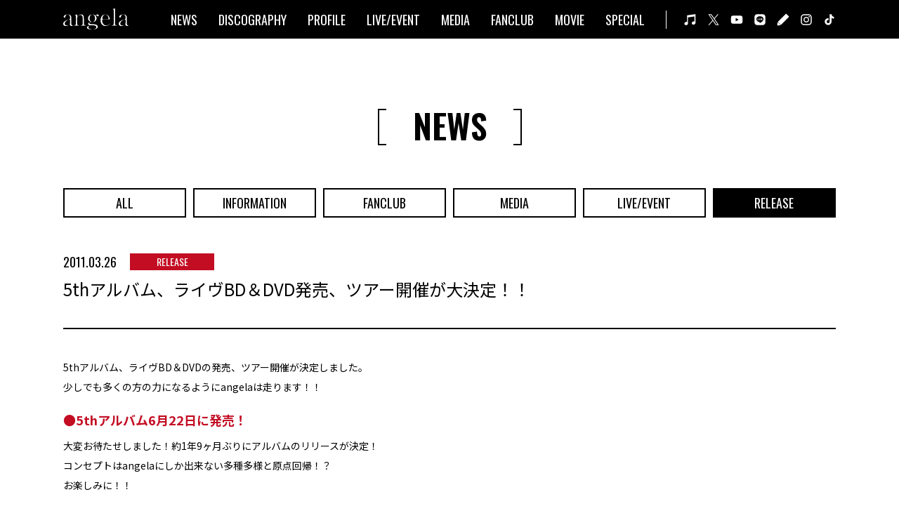

--- FILE ---
content_type: text/html; charset=UTF-8
request_url: https://angela-official.com/news/4332
body_size: 6758
content:
<!DOCTYPE html>
<html lang="ja">
<head prefix="og: http://ogp.me/ns# fb: http://ogp.me/ns/fb# website: http://ogp.me/ns/website#">
<meta charset="UTF-8">
<title>5thアルバム、ライヴBD＆DVD発売、ツアー開催が大決定！！ | angela OFFICIAL WEB SITE</title>
<script type="application/ld+json">
    {
      "@context" : "https://schema.org",
      "@type" : "WebSite",
      "name" : "angela OFFICIAL WEB SITE",
      "url" : "https://angela-official.com/"
    }
</script>
<meta http-equiv="X-UA-Compatible" content="IE=Edge">
<meta name="viewport" content="width=device-width,initial-scale=1.0">
<meta name="theme-color" content="#000">
<meta name="apple-mobile-web-app-title" content="angela">
<meta name="description" content="アーティスト・angelaのオフィシャルWEBサイト。最新ニュースやリリース情報、ライヴ・イベント出演情報、メディア情報などをお届けします。">
<meta name="twitter:card" content="summary_large_image">
<meta name="twitter:title" content="angela OFFICIAL WEB SITE">
<meta name="twitter:description" content="アーティスト・angelaのオフィシャルWEBサイト。最新ニュースやリリース情報、ライヴ・イベント出演情報、メディア情報などをお届けします。">
<meta name="twitter:image" content="https://angela-official.com/ogp.png">
<meta property="og:title" content="angela OFFICIAL WEB SITE">
<meta property="og:description" content="アーティスト・angelaのオフィシャルWEBサイト。最新ニュースやリリース情報、ライヴ・イベント出演情報、メディア情報などをお届けします。">
<meta property="og:url" content="https://angela-official.com/">
<meta property="og:image" content="https://angela-official.com/ogp.png">
<meta property="og:type" content="article">
<meta property="og:site_name" content="angela OFFICIAL WEB SITE">
<link rel="apple-touch-icon" href="https://angela-official.com/apple-touch-icon.png">
<link rel="shortcut icon" href="https://angela-official.com/favicon.ico">
<link rel="stylesheet" href="https://angela-official.com/wp-content/themes/angela-official/css/magnific-popup.css?1756962086">
<link rel="stylesheet" href="https://angela-official.com/wp-content/themes/angela-official/css/swiper-bundle.min.css?1756962086">
<link rel="stylesheet" href="https://angela-official.com/wp-content/themes/angela-official/css/common.min.css?1761566892">

<meta name='robots' content='max-image-preview:large' />
<script type="text/javascript">
/* <![CDATA[ */
window._wpemojiSettings = {"baseUrl":"https:\/\/s.w.org\/images\/core\/emoji\/15.0.3\/72x72\/","ext":".png","svgUrl":"https:\/\/s.w.org\/images\/core\/emoji\/15.0.3\/svg\/","svgExt":".svg","source":{"concatemoji":"https:\/\/angela-official.com\/wp-includes\/js\/wp-emoji-release.min.js?ver=6.6.4"}};
/*! This file is auto-generated */
!function(i,n){var o,s,e;function c(e){try{var t={supportTests:e,timestamp:(new Date).valueOf()};sessionStorage.setItem(o,JSON.stringify(t))}catch(e){}}function p(e,t,n){e.clearRect(0,0,e.canvas.width,e.canvas.height),e.fillText(t,0,0);var t=new Uint32Array(e.getImageData(0,0,e.canvas.width,e.canvas.height).data),r=(e.clearRect(0,0,e.canvas.width,e.canvas.height),e.fillText(n,0,0),new Uint32Array(e.getImageData(0,0,e.canvas.width,e.canvas.height).data));return t.every(function(e,t){return e===r[t]})}function u(e,t,n){switch(t){case"flag":return n(e,"\ud83c\udff3\ufe0f\u200d\u26a7\ufe0f","\ud83c\udff3\ufe0f\u200b\u26a7\ufe0f")?!1:!n(e,"\ud83c\uddfa\ud83c\uddf3","\ud83c\uddfa\u200b\ud83c\uddf3")&&!n(e,"\ud83c\udff4\udb40\udc67\udb40\udc62\udb40\udc65\udb40\udc6e\udb40\udc67\udb40\udc7f","\ud83c\udff4\u200b\udb40\udc67\u200b\udb40\udc62\u200b\udb40\udc65\u200b\udb40\udc6e\u200b\udb40\udc67\u200b\udb40\udc7f");case"emoji":return!n(e,"\ud83d\udc26\u200d\u2b1b","\ud83d\udc26\u200b\u2b1b")}return!1}function f(e,t,n){var r="undefined"!=typeof WorkerGlobalScope&&self instanceof WorkerGlobalScope?new OffscreenCanvas(300,150):i.createElement("canvas"),a=r.getContext("2d",{willReadFrequently:!0}),o=(a.textBaseline="top",a.font="600 32px Arial",{});return e.forEach(function(e){o[e]=t(a,e,n)}),o}function t(e){var t=i.createElement("script");t.src=e,t.defer=!0,i.head.appendChild(t)}"undefined"!=typeof Promise&&(o="wpEmojiSettingsSupports",s=["flag","emoji"],n.supports={everything:!0,everythingExceptFlag:!0},e=new Promise(function(e){i.addEventListener("DOMContentLoaded",e,{once:!0})}),new Promise(function(t){var n=function(){try{var e=JSON.parse(sessionStorage.getItem(o));if("object"==typeof e&&"number"==typeof e.timestamp&&(new Date).valueOf()<e.timestamp+604800&&"object"==typeof e.supportTests)return e.supportTests}catch(e){}return null}();if(!n){if("undefined"!=typeof Worker&&"undefined"!=typeof OffscreenCanvas&&"undefined"!=typeof URL&&URL.createObjectURL&&"undefined"!=typeof Blob)try{var e="postMessage("+f.toString()+"("+[JSON.stringify(s),u.toString(),p.toString()].join(",")+"));",r=new Blob([e],{type:"text/javascript"}),a=new Worker(URL.createObjectURL(r),{name:"wpTestEmojiSupports"});return void(a.onmessage=function(e){c(n=e.data),a.terminate(),t(n)})}catch(e){}c(n=f(s,u,p))}t(n)}).then(function(e){for(var t in e)n.supports[t]=e[t],n.supports.everything=n.supports.everything&&n.supports[t],"flag"!==t&&(n.supports.everythingExceptFlag=n.supports.everythingExceptFlag&&n.supports[t]);n.supports.everythingExceptFlag=n.supports.everythingExceptFlag&&!n.supports.flag,n.DOMReady=!1,n.readyCallback=function(){n.DOMReady=!0}}).then(function(){return e}).then(function(){var e;n.supports.everything||(n.readyCallback(),(e=n.source||{}).concatemoji?t(e.concatemoji):e.wpemoji&&e.twemoji&&(t(e.twemoji),t(e.wpemoji)))}))}((window,document),window._wpemojiSettings);
/* ]]> */
</script>
<style id='wp-emoji-styles-inline-css' type='text/css'>

	img.wp-smiley, img.emoji {
		display: inline !important;
		border: none !important;
		box-shadow: none !important;
		height: 1em !important;
		width: 1em !important;
		margin: 0 0.07em !important;
		vertical-align: -0.1em !important;
		background: none !important;
		padding: 0 !important;
	}
</style>
<link rel='stylesheet' id='wp-block-library-css' href='https://angela-official.com/wp-includes/css/dist/block-library/style.min.css?ver=6.6.4' type='text/css' media='all' />
<style id='classic-theme-styles-inline-css' type='text/css'>
/*! This file is auto-generated */
.wp-block-button__link{color:#fff;background-color:#32373c;border-radius:9999px;box-shadow:none;text-decoration:none;padding:calc(.667em + 2px) calc(1.333em + 2px);font-size:1.125em}.wp-block-file__button{background:#32373c;color:#fff;text-decoration:none}
</style>
<style id='global-styles-inline-css' type='text/css'>
:root{--wp--preset--aspect-ratio--square: 1;--wp--preset--aspect-ratio--4-3: 4/3;--wp--preset--aspect-ratio--3-4: 3/4;--wp--preset--aspect-ratio--3-2: 3/2;--wp--preset--aspect-ratio--2-3: 2/3;--wp--preset--aspect-ratio--16-9: 16/9;--wp--preset--aspect-ratio--9-16: 9/16;--wp--preset--color--black: #000000;--wp--preset--color--cyan-bluish-gray: #abb8c3;--wp--preset--color--white: #ffffff;--wp--preset--color--pale-pink: #f78da7;--wp--preset--color--vivid-red: #cf2e2e;--wp--preset--color--luminous-vivid-orange: #ff6900;--wp--preset--color--luminous-vivid-amber: #fcb900;--wp--preset--color--light-green-cyan: #7bdcb5;--wp--preset--color--vivid-green-cyan: #00d084;--wp--preset--color--pale-cyan-blue: #8ed1fc;--wp--preset--color--vivid-cyan-blue: #0693e3;--wp--preset--color--vivid-purple: #9b51e0;--wp--preset--gradient--vivid-cyan-blue-to-vivid-purple: linear-gradient(135deg,rgba(6,147,227,1) 0%,rgb(155,81,224) 100%);--wp--preset--gradient--light-green-cyan-to-vivid-green-cyan: linear-gradient(135deg,rgb(122,220,180) 0%,rgb(0,208,130) 100%);--wp--preset--gradient--luminous-vivid-amber-to-luminous-vivid-orange: linear-gradient(135deg,rgba(252,185,0,1) 0%,rgba(255,105,0,1) 100%);--wp--preset--gradient--luminous-vivid-orange-to-vivid-red: linear-gradient(135deg,rgba(255,105,0,1) 0%,rgb(207,46,46) 100%);--wp--preset--gradient--very-light-gray-to-cyan-bluish-gray: linear-gradient(135deg,rgb(238,238,238) 0%,rgb(169,184,195) 100%);--wp--preset--gradient--cool-to-warm-spectrum: linear-gradient(135deg,rgb(74,234,220) 0%,rgb(151,120,209) 20%,rgb(207,42,186) 40%,rgb(238,44,130) 60%,rgb(251,105,98) 80%,rgb(254,248,76) 100%);--wp--preset--gradient--blush-light-purple: linear-gradient(135deg,rgb(255,206,236) 0%,rgb(152,150,240) 100%);--wp--preset--gradient--blush-bordeaux: linear-gradient(135deg,rgb(254,205,165) 0%,rgb(254,45,45) 50%,rgb(107,0,62) 100%);--wp--preset--gradient--luminous-dusk: linear-gradient(135deg,rgb(255,203,112) 0%,rgb(199,81,192) 50%,rgb(65,88,208) 100%);--wp--preset--gradient--pale-ocean: linear-gradient(135deg,rgb(255,245,203) 0%,rgb(182,227,212) 50%,rgb(51,167,181) 100%);--wp--preset--gradient--electric-grass: linear-gradient(135deg,rgb(202,248,128) 0%,rgb(113,206,126) 100%);--wp--preset--gradient--midnight: linear-gradient(135deg,rgb(2,3,129) 0%,rgb(40,116,252) 100%);--wp--preset--font-size--small: 13px;--wp--preset--font-size--medium: 20px;--wp--preset--font-size--large: 36px;--wp--preset--font-size--x-large: 42px;--wp--preset--spacing--20: 0.44rem;--wp--preset--spacing--30: 0.67rem;--wp--preset--spacing--40: 1rem;--wp--preset--spacing--50: 1.5rem;--wp--preset--spacing--60: 2.25rem;--wp--preset--spacing--70: 3.38rem;--wp--preset--spacing--80: 5.06rem;--wp--preset--shadow--natural: 6px 6px 9px rgba(0, 0, 0, 0.2);--wp--preset--shadow--deep: 12px 12px 50px rgba(0, 0, 0, 0.4);--wp--preset--shadow--sharp: 6px 6px 0px rgba(0, 0, 0, 0.2);--wp--preset--shadow--outlined: 6px 6px 0px -3px rgba(255, 255, 255, 1), 6px 6px rgba(0, 0, 0, 1);--wp--preset--shadow--crisp: 6px 6px 0px rgba(0, 0, 0, 1);}:where(.is-layout-flex){gap: 0.5em;}:where(.is-layout-grid){gap: 0.5em;}body .is-layout-flex{display: flex;}.is-layout-flex{flex-wrap: wrap;align-items: center;}.is-layout-flex > :is(*, div){margin: 0;}body .is-layout-grid{display: grid;}.is-layout-grid > :is(*, div){margin: 0;}:where(.wp-block-columns.is-layout-flex){gap: 2em;}:where(.wp-block-columns.is-layout-grid){gap: 2em;}:where(.wp-block-post-template.is-layout-flex){gap: 1.25em;}:where(.wp-block-post-template.is-layout-grid){gap: 1.25em;}.has-black-color{color: var(--wp--preset--color--black) !important;}.has-cyan-bluish-gray-color{color: var(--wp--preset--color--cyan-bluish-gray) !important;}.has-white-color{color: var(--wp--preset--color--white) !important;}.has-pale-pink-color{color: var(--wp--preset--color--pale-pink) !important;}.has-vivid-red-color{color: var(--wp--preset--color--vivid-red) !important;}.has-luminous-vivid-orange-color{color: var(--wp--preset--color--luminous-vivid-orange) !important;}.has-luminous-vivid-amber-color{color: var(--wp--preset--color--luminous-vivid-amber) !important;}.has-light-green-cyan-color{color: var(--wp--preset--color--light-green-cyan) !important;}.has-vivid-green-cyan-color{color: var(--wp--preset--color--vivid-green-cyan) !important;}.has-pale-cyan-blue-color{color: var(--wp--preset--color--pale-cyan-blue) !important;}.has-vivid-cyan-blue-color{color: var(--wp--preset--color--vivid-cyan-blue) !important;}.has-vivid-purple-color{color: var(--wp--preset--color--vivid-purple) !important;}.has-black-background-color{background-color: var(--wp--preset--color--black) !important;}.has-cyan-bluish-gray-background-color{background-color: var(--wp--preset--color--cyan-bluish-gray) !important;}.has-white-background-color{background-color: var(--wp--preset--color--white) !important;}.has-pale-pink-background-color{background-color: var(--wp--preset--color--pale-pink) !important;}.has-vivid-red-background-color{background-color: var(--wp--preset--color--vivid-red) !important;}.has-luminous-vivid-orange-background-color{background-color: var(--wp--preset--color--luminous-vivid-orange) !important;}.has-luminous-vivid-amber-background-color{background-color: var(--wp--preset--color--luminous-vivid-amber) !important;}.has-light-green-cyan-background-color{background-color: var(--wp--preset--color--light-green-cyan) !important;}.has-vivid-green-cyan-background-color{background-color: var(--wp--preset--color--vivid-green-cyan) !important;}.has-pale-cyan-blue-background-color{background-color: var(--wp--preset--color--pale-cyan-blue) !important;}.has-vivid-cyan-blue-background-color{background-color: var(--wp--preset--color--vivid-cyan-blue) !important;}.has-vivid-purple-background-color{background-color: var(--wp--preset--color--vivid-purple) !important;}.has-black-border-color{border-color: var(--wp--preset--color--black) !important;}.has-cyan-bluish-gray-border-color{border-color: var(--wp--preset--color--cyan-bluish-gray) !important;}.has-white-border-color{border-color: var(--wp--preset--color--white) !important;}.has-pale-pink-border-color{border-color: var(--wp--preset--color--pale-pink) !important;}.has-vivid-red-border-color{border-color: var(--wp--preset--color--vivid-red) !important;}.has-luminous-vivid-orange-border-color{border-color: var(--wp--preset--color--luminous-vivid-orange) !important;}.has-luminous-vivid-amber-border-color{border-color: var(--wp--preset--color--luminous-vivid-amber) !important;}.has-light-green-cyan-border-color{border-color: var(--wp--preset--color--light-green-cyan) !important;}.has-vivid-green-cyan-border-color{border-color: var(--wp--preset--color--vivid-green-cyan) !important;}.has-pale-cyan-blue-border-color{border-color: var(--wp--preset--color--pale-cyan-blue) !important;}.has-vivid-cyan-blue-border-color{border-color: var(--wp--preset--color--vivid-cyan-blue) !important;}.has-vivid-purple-border-color{border-color: var(--wp--preset--color--vivid-purple) !important;}.has-vivid-cyan-blue-to-vivid-purple-gradient-background{background: var(--wp--preset--gradient--vivid-cyan-blue-to-vivid-purple) !important;}.has-light-green-cyan-to-vivid-green-cyan-gradient-background{background: var(--wp--preset--gradient--light-green-cyan-to-vivid-green-cyan) !important;}.has-luminous-vivid-amber-to-luminous-vivid-orange-gradient-background{background: var(--wp--preset--gradient--luminous-vivid-amber-to-luminous-vivid-orange) !important;}.has-luminous-vivid-orange-to-vivid-red-gradient-background{background: var(--wp--preset--gradient--luminous-vivid-orange-to-vivid-red) !important;}.has-very-light-gray-to-cyan-bluish-gray-gradient-background{background: var(--wp--preset--gradient--very-light-gray-to-cyan-bluish-gray) !important;}.has-cool-to-warm-spectrum-gradient-background{background: var(--wp--preset--gradient--cool-to-warm-spectrum) !important;}.has-blush-light-purple-gradient-background{background: var(--wp--preset--gradient--blush-light-purple) !important;}.has-blush-bordeaux-gradient-background{background: var(--wp--preset--gradient--blush-bordeaux) !important;}.has-luminous-dusk-gradient-background{background: var(--wp--preset--gradient--luminous-dusk) !important;}.has-pale-ocean-gradient-background{background: var(--wp--preset--gradient--pale-ocean) !important;}.has-electric-grass-gradient-background{background: var(--wp--preset--gradient--electric-grass) !important;}.has-midnight-gradient-background{background: var(--wp--preset--gradient--midnight) !important;}.has-small-font-size{font-size: var(--wp--preset--font-size--small) !important;}.has-medium-font-size{font-size: var(--wp--preset--font-size--medium) !important;}.has-large-font-size{font-size: var(--wp--preset--font-size--large) !important;}.has-x-large-font-size{font-size: var(--wp--preset--font-size--x-large) !important;}
:where(.wp-block-post-template.is-layout-flex){gap: 1.25em;}:where(.wp-block-post-template.is-layout-grid){gap: 1.25em;}
:where(.wp-block-columns.is-layout-flex){gap: 2em;}:where(.wp-block-columns.is-layout-grid){gap: 2em;}
:root :where(.wp-block-pullquote){font-size: 1.5em;line-height: 1.6;}
</style>
<link rel='stylesheet' id='contact-form-7-css' href='https://angela-official.com/wp-content/plugins/contact-form-7/includes/css/styles.css?ver=5.9.8' type='text/css' media='all' />
<link rel="canonical" href="https://angela-official.com/news/4332" />

<!-- Global site tag (gtag.js) - Google Analytics -->
<script async src="https://www.googletagmanager.com/gtag/js?id=G-L13FND68DS"></script>
<script>
  window.dataLayer = window.dataLayer || [];
  function gtag(){dataLayer.push(arguments);}
  gtag('js', new Date());

  gtag('config', 'G-L13FND68DS');
</script>
</head>
<body class="load">
<header>
	<div class="headerInner">
		<h1><a href="https://angela-official.com/"><img src="https://angela-official.com/wp-content/themes/angela-official/images/common/logo.svg" alt="angela OFFICIAL WEB SITE"></a></h1>
		<div class="btn"></div>
		<nav>
			<div class="navInner">
				<div class="logo"><a href="https://angela-official.com/"><img src="https://angela-official.com/wp-content/themes/angela-official/images/common/logo.svg" alt="angela"></a></div>
				<ul class="menu">
					<li><a href="https://angela-official.com/news">NEWS</a></li>
					<li><a href="https://angela-official.com/discography">DISCOGRAPHY</a></li>
					<li><a href="https://angela-official.com/profile">PROFILE</a></li>
					<li><a href="https://angela-official.com/live-event">LIVE/EVENT</a></li>
					<li><a href="https://angela-official.com/media">MEDIA</a></li>
					<li><a href="http://angela-fc.com/" target="_blank" rel="noopener noreferrer">FANCLUB</a></li>
					<li><a href="https://www.youtube.com/user/angelaOfficialCh" target="_blank" rel="noopener noreferrer">MOVIE</a></li>
					<li><a href="https://angela-official.com/special">SPECIAL</a></li>
				</ul>
				<ul class="sns">
					<li><a href="https://lnk.to/angela_ALLSONG" target="_blank" rel="noopener noreferrer"><img src="https://angela-official.com/wp-content/themes/angela-official/images/common/ico_music_w.svg" alt="MUSIC"></a></li>
					<li>
						<a href="javascript:void(0);" class="tw_btn_header"><img src="https://angela-official.com/wp-content/themes/angela-official/images/common/ico_x_w.svg" alt="X"></a>
						<ul class="twitter">
							<li><a href="https://x.com/angela_atsuko" target="_blank" rel="noopener noreferrer">atsuko</a></li>
							<li><a href="https://x.com/angela_KATSU" target="_blank" rel="noopener noreferrer">KATSU</a></li>
							<li><a href="https://x.com/angela_staff" target="_blank" rel="noopener noreferrer">STAFF</a></li>
						</ul>
					</li>
					<li><a href="https://www.youtube.com/user/angelaOfficialCh" target="_blank" rel="noopener noreferrer"><img src="https://angela-official.com/wp-content/themes/angela-official/images/common/ico_youtube_w.svg" alt="YouTube"></a></li>
					<li><a href="https://page.line.me/angela_official" target="_blank" rel="noopener noreferrer"><img src="https://angela-official.com/wp-content/themes/angela-official/images/common/ico_line_w.svg" alt="LINE"></a></li>
					<li><a href="https://ameblo.jp/angela-official/" target="_blank" rel="noopener noreferrer"><img src="https://angela-official.com/wp-content/themes/angela-official/images/common/ico_blog_w.svg" alt="BLOG"></a></li>
					<li><a href="https://www.instagram.com/angela.japan" target="_blank" rel="noopener noreferrer"><img src="https://angela-official.com/wp-content/themes/angela-official/images/common/ico_instagram_w.svg" alt="Instagram"></a></li>
					<li><a href="https://www.tiktok.com/@angela_jpn" target="_blank" rel="noopener noreferrer"><img src="https://angela-official.com/wp-content/themes/angela-official/images/common/ico_tiktok_w.svg" alt="TikTok"></a></li>
				</ul>
			</div>
		</nav>
	</div>
</header>

<main id="news">
	<h2><span>NEWS</span></h2>
	<ul class="category-btn">
                    <li>
                <a href="https://angela-official.com/news/" >ALL</a>
            </li>
                    <li>
                <a href="https://angela-official.com/news/information" >INFORMATION</a>
            </li>
                    <li>
                <a href="https://angela-official.com/news/fanclub" >FANCLUB</a>
            </li>
                    <li>
                <a href="https://angela-official.com/news/media" >MEDIA</a>
            </li>
                    <li>
                <a href="https://angela-official.com/news/live-event" >LIVE/EVENT</a>
            </li>
                    <li>
                <a href="https://angela-official.com/news/release" class="active">RELEASE</a>
            </li>
        	</ul>

                                    <article class="news-detail">
                <div class="title">
                    <time>2011.03.26</time>
                                            <div class="category">RELEASE</div>
                                        <h3>5thアルバム、ライヴBD＆DVD発売、ツアー開催が大決定！！</h3>
                </div>
                <div class="detail">
                    <p>5thアルバム、ライヴBD＆DVDの発売、ツアー開催が決定しました。<br />少しでも多くの方の力になるようにangelaは走ります！！</p>
<h4>●5thアルバム6月22日に発売！</h4>
<p>大変お待たせしました！約1年9ヶ月ぶりにアルバムのリリースが決定！<br />コンセプトはangelaにしか出来ない多種多様と原点回帰！？<br />お楽しみに！！</p>
<h4>●ライヴBD&#038;DVD<br />「angelaのミュージック・ワンダー★大サーカス5th<br />～蒼穹のファフナー　まるごと全曲ライヴ！！～」が7月6日に発売決定！</h4>
<p>年に一度の恒例ライヴ「ミュージック・ワンダー★大サーカス」が蒼穹のファフナーのあの竜宮島&#8221;にやってきた！？そんな貴重なライヴの模様がついにBD＆DVD化！</p>
<h4>●angela Tour 2011開催決定！<br />7月よりツアーも決定！今回は初めて新潟にも遊びに行きます♪</h4>
<p>7月17日(日)横浜SUNPHONIX HALL<br />7月20日(水)名古屋ELL<br />7月21日(木)梅田AKASO<br />7月23日(土)福岡DRUM Be-1<br />7月25日(月)岡山IMAGE<br />8月 4日(木)新潟GOLDENPIGS RED<br />8月10日(水)赤坂BLITZ</p>
<p>※仙台公演につきまして<br />公演を行いたいと考えておりますが、状況を見守りつつ日程を調整させて頂きます。</p>
<p>詳細は順次発表致します！続報をお楽しみに！！！ </p>
                </div>
            </article>
            
	<div class="pager">
                    <a href="https://angela-official.com/news/4333" class="prev"></a>
                <div class="back"><a href="https://angela-official.com/news">BACK TO LIST</a></div>
                    <a href="https://angela-official.com/news/4331" class="next"></a>
        	</div>
</main>

<footer>
	<ul class="sns">
		<li><a href="https://lnk.to/angela_ALLSONG" target="_blank" rel="noopener noreferrer"><img src="https://angela-official.com/wp-content/themes/angela-official/images/common/ico_music_b.svg" alt="MUSIC"></a></li>
		<li>
			<a href="javascript:void(0);" class="tw_btn_footer"><img src="https://angela-official.com/wp-content/themes/angela-official/images/common/ico_x_b.svg" alt="X"></a>
			<ul class="twitter">
				<li><a href="https://x.com/angela_atsuko" target="_blank" rel="noopener noreferrer">atsuko</a></li>
				<li><a href="https://x.com/angela_KATSU" target="_blank" rel="noopener noreferrer">KATSU</a></li>
				<li><a href="https://x.com/angela_staff" target="_blank" rel="noopener noreferrer">STAFF</a></li>
			</ul>
		</li>
		<li><a href="https://www.youtube.com/user/angelaOfficialCh" target="_blank" rel="noopener noreferrer"><img src="https://angela-official.com/wp-content/themes/angela-official/images/common/ico_youtube_b.svg" alt="YouTube"></a></li>
		<li><a href="https://page.line.me/angela_official" target="_blank" rel="noopener noreferrer"><img src="https://angela-official.com/wp-content/themes/angela-official/images/common/ico_line_b.svg" alt="LINE"></a></li>
		<li><a href="https://ameblo.jp/angela-official/" target="_blank" rel="noopener noreferrer"><img src="https://angela-official.com/wp-content/themes/angela-official/images/common/ico_blog_b.svg" alt="BLOG"></a></li>
		<li><a href="https://www.instagram.com/angela.japan" target="_blank" rel="noopener noreferrer"><img src="https://angela-official.com/wp-content/themes/angela-official/images/common/ico_instagram_b.svg" alt="Instagram"></a></li>
		<li><a href="https://www.tiktok.com/@angela_jpn" target="_blank" rel="noopener noreferrer"><img src="https://angela-official.com/wp-content/themes/angela-official/images/common/ico_tiktok_b.svg" alt="TikTok"></a></li>
	</ul>
	<ul class="link">
		<li><a href="http://king-cr.jp/" target="_blank" rel="noopener noreferrer"><img src="https://angela-official.com/wp-content/themes/angela-official/images/common/logo_kac.png" alt="KING AMUSEMENT CREATIVE"></a></li>
		<li><a href="https://style-market.com/mwc/" target="_blank" rel="noopener noreferrer"><img src="https://angela-official.com/wp-content/themes/angela-official/images/common/logo_mwc.png" alt="ミュージック・ワンダー・サーカス"></a></li>
		<li><a href="https://style-market.com/dlb/" target="_blank" rel="noopener noreferrer"><img src="https://angela-official.com/wp-content/themes/angela-official/images/common/logo_dlb.png" alt="ドメスティック♥ラヴバンド"></a></li>
	</ul>
	<div class="text">
		<p class="note">一部、価格表記が発売当時のものとなっている場合がございます。</p>
		<p class="copy">© KING RECORD CO., LTD. ALL RIGHTS RESERVED.</p>
	</div>
</footer>

<a href="#" id="pageTop"></a>

<script src="https://angela-official.com/wp-content/themes/angela-official/js/jquery-3.6.0.min.js"></script>
<script src="https://angela-official.com/wp-content/themes/angela-official/js/swiper-bundle.min.js?1641276172"></script>
<script src="https://angela-official.com/wp-content/themes/angela-official/js/jquery.magnific-popup.min.js?1641276172"></script>
<script src="https://angela-official.com/wp-content/themes/angela-official/js/script.js?1642144134"></script>

<script type="text/javascript" src="https://angela-official.com/wp-includes/js/dist/hooks.min.js?ver=2810c76e705dd1a53b18" id="wp-hooks-js"></script>
<script type="text/javascript" src="https://angela-official.com/wp-includes/js/dist/i18n.min.js?ver=5e580eb46a90c2b997e6" id="wp-i18n-js"></script>
<script type="text/javascript" id="wp-i18n-js-after">
/* <![CDATA[ */
wp.i18n.setLocaleData( { 'text direction\u0004ltr': [ 'ltr' ] } );
/* ]]> */
</script>
<script type="text/javascript" src="https://angela-official.com/wp-content/plugins/contact-form-7/includes/swv/js/index.js?ver=5.9.8" id="swv-js"></script>
<script type="text/javascript" id="contact-form-7-js-extra">
/* <![CDATA[ */
var wpcf7 = {"api":{"root":"https:\/\/angela-official.com\/wp-json\/","namespace":"contact-form-7\/v1"}};
/* ]]> */
</script>
<script type="text/javascript" id="contact-form-7-js-translations">
/* <![CDATA[ */
( function( domain, translations ) {
	var localeData = translations.locale_data[ domain ] || translations.locale_data.messages;
	localeData[""].domain = domain;
	wp.i18n.setLocaleData( localeData, domain );
} )( "contact-form-7", {"translation-revision-date":"2024-07-17 08:16:16+0000","generator":"GlotPress\/4.0.1","domain":"messages","locale_data":{"messages":{"":{"domain":"messages","plural-forms":"nplurals=1; plural=0;","lang":"ja_JP"},"This contact form is placed in the wrong place.":["\u3053\u306e\u30b3\u30f3\u30bf\u30af\u30c8\u30d5\u30a9\u30fc\u30e0\u306f\u9593\u9055\u3063\u305f\u4f4d\u7f6e\u306b\u7f6e\u304b\u308c\u3066\u3044\u307e\u3059\u3002"],"Error:":["\u30a8\u30e9\u30fc:"]}},"comment":{"reference":"includes\/js\/index.js"}} );
/* ]]> */
</script>
<script type="text/javascript" src="https://angela-official.com/wp-content/plugins/contact-form-7/includes/js/index.js?ver=5.9.8" id="contact-form-7-js"></script>
<script type="text/javascript" src="https://www.google.com/recaptcha/api.js?render=6LexjPAdAAAAAMcI2DTwPYY_oWmuNiOIuKE-jJo8&amp;ver=3.0" id="google-recaptcha-js"></script>
<script type="text/javascript" src="https://angela-official.com/wp-includes/js/dist/vendor/wp-polyfill.min.js?ver=3.15.0" id="wp-polyfill-js"></script>
<script type="text/javascript" id="wpcf7-recaptcha-js-extra">
/* <![CDATA[ */
var wpcf7_recaptcha = {"sitekey":"6LexjPAdAAAAAMcI2DTwPYY_oWmuNiOIuKE-jJo8","actions":{"homepage":"homepage","contactform":"contactform"}};
/* ]]> */
</script>
<script type="text/javascript" src="https://angela-official.com/wp-content/plugins/contact-form-7/modules/recaptcha/index.js?ver=5.9.8" id="wpcf7-recaptcha-js"></script>

</body>
</html>


--- FILE ---
content_type: text/html; charset=utf-8
request_url: https://www.google.com/recaptcha/api2/anchor?ar=1&k=6LexjPAdAAAAAMcI2DTwPYY_oWmuNiOIuKE-jJo8&co=aHR0cHM6Ly9hbmdlbGEtb2ZmaWNpYWwuY29tOjQ0Mw..&hl=en&v=N67nZn4AqZkNcbeMu4prBgzg&size=invisible&anchor-ms=20000&execute-ms=30000&cb=igagcgmuutk5
body_size: 48722
content:
<!DOCTYPE HTML><html dir="ltr" lang="en"><head><meta http-equiv="Content-Type" content="text/html; charset=UTF-8">
<meta http-equiv="X-UA-Compatible" content="IE=edge">
<title>reCAPTCHA</title>
<style type="text/css">
/* cyrillic-ext */
@font-face {
  font-family: 'Roboto';
  font-style: normal;
  font-weight: 400;
  font-stretch: 100%;
  src: url(//fonts.gstatic.com/s/roboto/v48/KFO7CnqEu92Fr1ME7kSn66aGLdTylUAMa3GUBHMdazTgWw.woff2) format('woff2');
  unicode-range: U+0460-052F, U+1C80-1C8A, U+20B4, U+2DE0-2DFF, U+A640-A69F, U+FE2E-FE2F;
}
/* cyrillic */
@font-face {
  font-family: 'Roboto';
  font-style: normal;
  font-weight: 400;
  font-stretch: 100%;
  src: url(//fonts.gstatic.com/s/roboto/v48/KFO7CnqEu92Fr1ME7kSn66aGLdTylUAMa3iUBHMdazTgWw.woff2) format('woff2');
  unicode-range: U+0301, U+0400-045F, U+0490-0491, U+04B0-04B1, U+2116;
}
/* greek-ext */
@font-face {
  font-family: 'Roboto';
  font-style: normal;
  font-weight: 400;
  font-stretch: 100%;
  src: url(//fonts.gstatic.com/s/roboto/v48/KFO7CnqEu92Fr1ME7kSn66aGLdTylUAMa3CUBHMdazTgWw.woff2) format('woff2');
  unicode-range: U+1F00-1FFF;
}
/* greek */
@font-face {
  font-family: 'Roboto';
  font-style: normal;
  font-weight: 400;
  font-stretch: 100%;
  src: url(//fonts.gstatic.com/s/roboto/v48/KFO7CnqEu92Fr1ME7kSn66aGLdTylUAMa3-UBHMdazTgWw.woff2) format('woff2');
  unicode-range: U+0370-0377, U+037A-037F, U+0384-038A, U+038C, U+038E-03A1, U+03A3-03FF;
}
/* math */
@font-face {
  font-family: 'Roboto';
  font-style: normal;
  font-weight: 400;
  font-stretch: 100%;
  src: url(//fonts.gstatic.com/s/roboto/v48/KFO7CnqEu92Fr1ME7kSn66aGLdTylUAMawCUBHMdazTgWw.woff2) format('woff2');
  unicode-range: U+0302-0303, U+0305, U+0307-0308, U+0310, U+0312, U+0315, U+031A, U+0326-0327, U+032C, U+032F-0330, U+0332-0333, U+0338, U+033A, U+0346, U+034D, U+0391-03A1, U+03A3-03A9, U+03B1-03C9, U+03D1, U+03D5-03D6, U+03F0-03F1, U+03F4-03F5, U+2016-2017, U+2034-2038, U+203C, U+2040, U+2043, U+2047, U+2050, U+2057, U+205F, U+2070-2071, U+2074-208E, U+2090-209C, U+20D0-20DC, U+20E1, U+20E5-20EF, U+2100-2112, U+2114-2115, U+2117-2121, U+2123-214F, U+2190, U+2192, U+2194-21AE, U+21B0-21E5, U+21F1-21F2, U+21F4-2211, U+2213-2214, U+2216-22FF, U+2308-230B, U+2310, U+2319, U+231C-2321, U+2336-237A, U+237C, U+2395, U+239B-23B7, U+23D0, U+23DC-23E1, U+2474-2475, U+25AF, U+25B3, U+25B7, U+25BD, U+25C1, U+25CA, U+25CC, U+25FB, U+266D-266F, U+27C0-27FF, U+2900-2AFF, U+2B0E-2B11, U+2B30-2B4C, U+2BFE, U+3030, U+FF5B, U+FF5D, U+1D400-1D7FF, U+1EE00-1EEFF;
}
/* symbols */
@font-face {
  font-family: 'Roboto';
  font-style: normal;
  font-weight: 400;
  font-stretch: 100%;
  src: url(//fonts.gstatic.com/s/roboto/v48/KFO7CnqEu92Fr1ME7kSn66aGLdTylUAMaxKUBHMdazTgWw.woff2) format('woff2');
  unicode-range: U+0001-000C, U+000E-001F, U+007F-009F, U+20DD-20E0, U+20E2-20E4, U+2150-218F, U+2190, U+2192, U+2194-2199, U+21AF, U+21E6-21F0, U+21F3, U+2218-2219, U+2299, U+22C4-22C6, U+2300-243F, U+2440-244A, U+2460-24FF, U+25A0-27BF, U+2800-28FF, U+2921-2922, U+2981, U+29BF, U+29EB, U+2B00-2BFF, U+4DC0-4DFF, U+FFF9-FFFB, U+10140-1018E, U+10190-1019C, U+101A0, U+101D0-101FD, U+102E0-102FB, U+10E60-10E7E, U+1D2C0-1D2D3, U+1D2E0-1D37F, U+1F000-1F0FF, U+1F100-1F1AD, U+1F1E6-1F1FF, U+1F30D-1F30F, U+1F315, U+1F31C, U+1F31E, U+1F320-1F32C, U+1F336, U+1F378, U+1F37D, U+1F382, U+1F393-1F39F, U+1F3A7-1F3A8, U+1F3AC-1F3AF, U+1F3C2, U+1F3C4-1F3C6, U+1F3CA-1F3CE, U+1F3D4-1F3E0, U+1F3ED, U+1F3F1-1F3F3, U+1F3F5-1F3F7, U+1F408, U+1F415, U+1F41F, U+1F426, U+1F43F, U+1F441-1F442, U+1F444, U+1F446-1F449, U+1F44C-1F44E, U+1F453, U+1F46A, U+1F47D, U+1F4A3, U+1F4B0, U+1F4B3, U+1F4B9, U+1F4BB, U+1F4BF, U+1F4C8-1F4CB, U+1F4D6, U+1F4DA, U+1F4DF, U+1F4E3-1F4E6, U+1F4EA-1F4ED, U+1F4F7, U+1F4F9-1F4FB, U+1F4FD-1F4FE, U+1F503, U+1F507-1F50B, U+1F50D, U+1F512-1F513, U+1F53E-1F54A, U+1F54F-1F5FA, U+1F610, U+1F650-1F67F, U+1F687, U+1F68D, U+1F691, U+1F694, U+1F698, U+1F6AD, U+1F6B2, U+1F6B9-1F6BA, U+1F6BC, U+1F6C6-1F6CF, U+1F6D3-1F6D7, U+1F6E0-1F6EA, U+1F6F0-1F6F3, U+1F6F7-1F6FC, U+1F700-1F7FF, U+1F800-1F80B, U+1F810-1F847, U+1F850-1F859, U+1F860-1F887, U+1F890-1F8AD, U+1F8B0-1F8BB, U+1F8C0-1F8C1, U+1F900-1F90B, U+1F93B, U+1F946, U+1F984, U+1F996, U+1F9E9, U+1FA00-1FA6F, U+1FA70-1FA7C, U+1FA80-1FA89, U+1FA8F-1FAC6, U+1FACE-1FADC, U+1FADF-1FAE9, U+1FAF0-1FAF8, U+1FB00-1FBFF;
}
/* vietnamese */
@font-face {
  font-family: 'Roboto';
  font-style: normal;
  font-weight: 400;
  font-stretch: 100%;
  src: url(//fonts.gstatic.com/s/roboto/v48/KFO7CnqEu92Fr1ME7kSn66aGLdTylUAMa3OUBHMdazTgWw.woff2) format('woff2');
  unicode-range: U+0102-0103, U+0110-0111, U+0128-0129, U+0168-0169, U+01A0-01A1, U+01AF-01B0, U+0300-0301, U+0303-0304, U+0308-0309, U+0323, U+0329, U+1EA0-1EF9, U+20AB;
}
/* latin-ext */
@font-face {
  font-family: 'Roboto';
  font-style: normal;
  font-weight: 400;
  font-stretch: 100%;
  src: url(//fonts.gstatic.com/s/roboto/v48/KFO7CnqEu92Fr1ME7kSn66aGLdTylUAMa3KUBHMdazTgWw.woff2) format('woff2');
  unicode-range: U+0100-02BA, U+02BD-02C5, U+02C7-02CC, U+02CE-02D7, U+02DD-02FF, U+0304, U+0308, U+0329, U+1D00-1DBF, U+1E00-1E9F, U+1EF2-1EFF, U+2020, U+20A0-20AB, U+20AD-20C0, U+2113, U+2C60-2C7F, U+A720-A7FF;
}
/* latin */
@font-face {
  font-family: 'Roboto';
  font-style: normal;
  font-weight: 400;
  font-stretch: 100%;
  src: url(//fonts.gstatic.com/s/roboto/v48/KFO7CnqEu92Fr1ME7kSn66aGLdTylUAMa3yUBHMdazQ.woff2) format('woff2');
  unicode-range: U+0000-00FF, U+0131, U+0152-0153, U+02BB-02BC, U+02C6, U+02DA, U+02DC, U+0304, U+0308, U+0329, U+2000-206F, U+20AC, U+2122, U+2191, U+2193, U+2212, U+2215, U+FEFF, U+FFFD;
}
/* cyrillic-ext */
@font-face {
  font-family: 'Roboto';
  font-style: normal;
  font-weight: 500;
  font-stretch: 100%;
  src: url(//fonts.gstatic.com/s/roboto/v48/KFO7CnqEu92Fr1ME7kSn66aGLdTylUAMa3GUBHMdazTgWw.woff2) format('woff2');
  unicode-range: U+0460-052F, U+1C80-1C8A, U+20B4, U+2DE0-2DFF, U+A640-A69F, U+FE2E-FE2F;
}
/* cyrillic */
@font-face {
  font-family: 'Roboto';
  font-style: normal;
  font-weight: 500;
  font-stretch: 100%;
  src: url(//fonts.gstatic.com/s/roboto/v48/KFO7CnqEu92Fr1ME7kSn66aGLdTylUAMa3iUBHMdazTgWw.woff2) format('woff2');
  unicode-range: U+0301, U+0400-045F, U+0490-0491, U+04B0-04B1, U+2116;
}
/* greek-ext */
@font-face {
  font-family: 'Roboto';
  font-style: normal;
  font-weight: 500;
  font-stretch: 100%;
  src: url(//fonts.gstatic.com/s/roboto/v48/KFO7CnqEu92Fr1ME7kSn66aGLdTylUAMa3CUBHMdazTgWw.woff2) format('woff2');
  unicode-range: U+1F00-1FFF;
}
/* greek */
@font-face {
  font-family: 'Roboto';
  font-style: normal;
  font-weight: 500;
  font-stretch: 100%;
  src: url(//fonts.gstatic.com/s/roboto/v48/KFO7CnqEu92Fr1ME7kSn66aGLdTylUAMa3-UBHMdazTgWw.woff2) format('woff2');
  unicode-range: U+0370-0377, U+037A-037F, U+0384-038A, U+038C, U+038E-03A1, U+03A3-03FF;
}
/* math */
@font-face {
  font-family: 'Roboto';
  font-style: normal;
  font-weight: 500;
  font-stretch: 100%;
  src: url(//fonts.gstatic.com/s/roboto/v48/KFO7CnqEu92Fr1ME7kSn66aGLdTylUAMawCUBHMdazTgWw.woff2) format('woff2');
  unicode-range: U+0302-0303, U+0305, U+0307-0308, U+0310, U+0312, U+0315, U+031A, U+0326-0327, U+032C, U+032F-0330, U+0332-0333, U+0338, U+033A, U+0346, U+034D, U+0391-03A1, U+03A3-03A9, U+03B1-03C9, U+03D1, U+03D5-03D6, U+03F0-03F1, U+03F4-03F5, U+2016-2017, U+2034-2038, U+203C, U+2040, U+2043, U+2047, U+2050, U+2057, U+205F, U+2070-2071, U+2074-208E, U+2090-209C, U+20D0-20DC, U+20E1, U+20E5-20EF, U+2100-2112, U+2114-2115, U+2117-2121, U+2123-214F, U+2190, U+2192, U+2194-21AE, U+21B0-21E5, U+21F1-21F2, U+21F4-2211, U+2213-2214, U+2216-22FF, U+2308-230B, U+2310, U+2319, U+231C-2321, U+2336-237A, U+237C, U+2395, U+239B-23B7, U+23D0, U+23DC-23E1, U+2474-2475, U+25AF, U+25B3, U+25B7, U+25BD, U+25C1, U+25CA, U+25CC, U+25FB, U+266D-266F, U+27C0-27FF, U+2900-2AFF, U+2B0E-2B11, U+2B30-2B4C, U+2BFE, U+3030, U+FF5B, U+FF5D, U+1D400-1D7FF, U+1EE00-1EEFF;
}
/* symbols */
@font-face {
  font-family: 'Roboto';
  font-style: normal;
  font-weight: 500;
  font-stretch: 100%;
  src: url(//fonts.gstatic.com/s/roboto/v48/KFO7CnqEu92Fr1ME7kSn66aGLdTylUAMaxKUBHMdazTgWw.woff2) format('woff2');
  unicode-range: U+0001-000C, U+000E-001F, U+007F-009F, U+20DD-20E0, U+20E2-20E4, U+2150-218F, U+2190, U+2192, U+2194-2199, U+21AF, U+21E6-21F0, U+21F3, U+2218-2219, U+2299, U+22C4-22C6, U+2300-243F, U+2440-244A, U+2460-24FF, U+25A0-27BF, U+2800-28FF, U+2921-2922, U+2981, U+29BF, U+29EB, U+2B00-2BFF, U+4DC0-4DFF, U+FFF9-FFFB, U+10140-1018E, U+10190-1019C, U+101A0, U+101D0-101FD, U+102E0-102FB, U+10E60-10E7E, U+1D2C0-1D2D3, U+1D2E0-1D37F, U+1F000-1F0FF, U+1F100-1F1AD, U+1F1E6-1F1FF, U+1F30D-1F30F, U+1F315, U+1F31C, U+1F31E, U+1F320-1F32C, U+1F336, U+1F378, U+1F37D, U+1F382, U+1F393-1F39F, U+1F3A7-1F3A8, U+1F3AC-1F3AF, U+1F3C2, U+1F3C4-1F3C6, U+1F3CA-1F3CE, U+1F3D4-1F3E0, U+1F3ED, U+1F3F1-1F3F3, U+1F3F5-1F3F7, U+1F408, U+1F415, U+1F41F, U+1F426, U+1F43F, U+1F441-1F442, U+1F444, U+1F446-1F449, U+1F44C-1F44E, U+1F453, U+1F46A, U+1F47D, U+1F4A3, U+1F4B0, U+1F4B3, U+1F4B9, U+1F4BB, U+1F4BF, U+1F4C8-1F4CB, U+1F4D6, U+1F4DA, U+1F4DF, U+1F4E3-1F4E6, U+1F4EA-1F4ED, U+1F4F7, U+1F4F9-1F4FB, U+1F4FD-1F4FE, U+1F503, U+1F507-1F50B, U+1F50D, U+1F512-1F513, U+1F53E-1F54A, U+1F54F-1F5FA, U+1F610, U+1F650-1F67F, U+1F687, U+1F68D, U+1F691, U+1F694, U+1F698, U+1F6AD, U+1F6B2, U+1F6B9-1F6BA, U+1F6BC, U+1F6C6-1F6CF, U+1F6D3-1F6D7, U+1F6E0-1F6EA, U+1F6F0-1F6F3, U+1F6F7-1F6FC, U+1F700-1F7FF, U+1F800-1F80B, U+1F810-1F847, U+1F850-1F859, U+1F860-1F887, U+1F890-1F8AD, U+1F8B0-1F8BB, U+1F8C0-1F8C1, U+1F900-1F90B, U+1F93B, U+1F946, U+1F984, U+1F996, U+1F9E9, U+1FA00-1FA6F, U+1FA70-1FA7C, U+1FA80-1FA89, U+1FA8F-1FAC6, U+1FACE-1FADC, U+1FADF-1FAE9, U+1FAF0-1FAF8, U+1FB00-1FBFF;
}
/* vietnamese */
@font-face {
  font-family: 'Roboto';
  font-style: normal;
  font-weight: 500;
  font-stretch: 100%;
  src: url(//fonts.gstatic.com/s/roboto/v48/KFO7CnqEu92Fr1ME7kSn66aGLdTylUAMa3OUBHMdazTgWw.woff2) format('woff2');
  unicode-range: U+0102-0103, U+0110-0111, U+0128-0129, U+0168-0169, U+01A0-01A1, U+01AF-01B0, U+0300-0301, U+0303-0304, U+0308-0309, U+0323, U+0329, U+1EA0-1EF9, U+20AB;
}
/* latin-ext */
@font-face {
  font-family: 'Roboto';
  font-style: normal;
  font-weight: 500;
  font-stretch: 100%;
  src: url(//fonts.gstatic.com/s/roboto/v48/KFO7CnqEu92Fr1ME7kSn66aGLdTylUAMa3KUBHMdazTgWw.woff2) format('woff2');
  unicode-range: U+0100-02BA, U+02BD-02C5, U+02C7-02CC, U+02CE-02D7, U+02DD-02FF, U+0304, U+0308, U+0329, U+1D00-1DBF, U+1E00-1E9F, U+1EF2-1EFF, U+2020, U+20A0-20AB, U+20AD-20C0, U+2113, U+2C60-2C7F, U+A720-A7FF;
}
/* latin */
@font-face {
  font-family: 'Roboto';
  font-style: normal;
  font-weight: 500;
  font-stretch: 100%;
  src: url(//fonts.gstatic.com/s/roboto/v48/KFO7CnqEu92Fr1ME7kSn66aGLdTylUAMa3yUBHMdazQ.woff2) format('woff2');
  unicode-range: U+0000-00FF, U+0131, U+0152-0153, U+02BB-02BC, U+02C6, U+02DA, U+02DC, U+0304, U+0308, U+0329, U+2000-206F, U+20AC, U+2122, U+2191, U+2193, U+2212, U+2215, U+FEFF, U+FFFD;
}
/* cyrillic-ext */
@font-face {
  font-family: 'Roboto';
  font-style: normal;
  font-weight: 900;
  font-stretch: 100%;
  src: url(//fonts.gstatic.com/s/roboto/v48/KFO7CnqEu92Fr1ME7kSn66aGLdTylUAMa3GUBHMdazTgWw.woff2) format('woff2');
  unicode-range: U+0460-052F, U+1C80-1C8A, U+20B4, U+2DE0-2DFF, U+A640-A69F, U+FE2E-FE2F;
}
/* cyrillic */
@font-face {
  font-family: 'Roboto';
  font-style: normal;
  font-weight: 900;
  font-stretch: 100%;
  src: url(//fonts.gstatic.com/s/roboto/v48/KFO7CnqEu92Fr1ME7kSn66aGLdTylUAMa3iUBHMdazTgWw.woff2) format('woff2');
  unicode-range: U+0301, U+0400-045F, U+0490-0491, U+04B0-04B1, U+2116;
}
/* greek-ext */
@font-face {
  font-family: 'Roboto';
  font-style: normal;
  font-weight: 900;
  font-stretch: 100%;
  src: url(//fonts.gstatic.com/s/roboto/v48/KFO7CnqEu92Fr1ME7kSn66aGLdTylUAMa3CUBHMdazTgWw.woff2) format('woff2');
  unicode-range: U+1F00-1FFF;
}
/* greek */
@font-face {
  font-family: 'Roboto';
  font-style: normal;
  font-weight: 900;
  font-stretch: 100%;
  src: url(//fonts.gstatic.com/s/roboto/v48/KFO7CnqEu92Fr1ME7kSn66aGLdTylUAMa3-UBHMdazTgWw.woff2) format('woff2');
  unicode-range: U+0370-0377, U+037A-037F, U+0384-038A, U+038C, U+038E-03A1, U+03A3-03FF;
}
/* math */
@font-face {
  font-family: 'Roboto';
  font-style: normal;
  font-weight: 900;
  font-stretch: 100%;
  src: url(//fonts.gstatic.com/s/roboto/v48/KFO7CnqEu92Fr1ME7kSn66aGLdTylUAMawCUBHMdazTgWw.woff2) format('woff2');
  unicode-range: U+0302-0303, U+0305, U+0307-0308, U+0310, U+0312, U+0315, U+031A, U+0326-0327, U+032C, U+032F-0330, U+0332-0333, U+0338, U+033A, U+0346, U+034D, U+0391-03A1, U+03A3-03A9, U+03B1-03C9, U+03D1, U+03D5-03D6, U+03F0-03F1, U+03F4-03F5, U+2016-2017, U+2034-2038, U+203C, U+2040, U+2043, U+2047, U+2050, U+2057, U+205F, U+2070-2071, U+2074-208E, U+2090-209C, U+20D0-20DC, U+20E1, U+20E5-20EF, U+2100-2112, U+2114-2115, U+2117-2121, U+2123-214F, U+2190, U+2192, U+2194-21AE, U+21B0-21E5, U+21F1-21F2, U+21F4-2211, U+2213-2214, U+2216-22FF, U+2308-230B, U+2310, U+2319, U+231C-2321, U+2336-237A, U+237C, U+2395, U+239B-23B7, U+23D0, U+23DC-23E1, U+2474-2475, U+25AF, U+25B3, U+25B7, U+25BD, U+25C1, U+25CA, U+25CC, U+25FB, U+266D-266F, U+27C0-27FF, U+2900-2AFF, U+2B0E-2B11, U+2B30-2B4C, U+2BFE, U+3030, U+FF5B, U+FF5D, U+1D400-1D7FF, U+1EE00-1EEFF;
}
/* symbols */
@font-face {
  font-family: 'Roboto';
  font-style: normal;
  font-weight: 900;
  font-stretch: 100%;
  src: url(//fonts.gstatic.com/s/roboto/v48/KFO7CnqEu92Fr1ME7kSn66aGLdTylUAMaxKUBHMdazTgWw.woff2) format('woff2');
  unicode-range: U+0001-000C, U+000E-001F, U+007F-009F, U+20DD-20E0, U+20E2-20E4, U+2150-218F, U+2190, U+2192, U+2194-2199, U+21AF, U+21E6-21F0, U+21F3, U+2218-2219, U+2299, U+22C4-22C6, U+2300-243F, U+2440-244A, U+2460-24FF, U+25A0-27BF, U+2800-28FF, U+2921-2922, U+2981, U+29BF, U+29EB, U+2B00-2BFF, U+4DC0-4DFF, U+FFF9-FFFB, U+10140-1018E, U+10190-1019C, U+101A0, U+101D0-101FD, U+102E0-102FB, U+10E60-10E7E, U+1D2C0-1D2D3, U+1D2E0-1D37F, U+1F000-1F0FF, U+1F100-1F1AD, U+1F1E6-1F1FF, U+1F30D-1F30F, U+1F315, U+1F31C, U+1F31E, U+1F320-1F32C, U+1F336, U+1F378, U+1F37D, U+1F382, U+1F393-1F39F, U+1F3A7-1F3A8, U+1F3AC-1F3AF, U+1F3C2, U+1F3C4-1F3C6, U+1F3CA-1F3CE, U+1F3D4-1F3E0, U+1F3ED, U+1F3F1-1F3F3, U+1F3F5-1F3F7, U+1F408, U+1F415, U+1F41F, U+1F426, U+1F43F, U+1F441-1F442, U+1F444, U+1F446-1F449, U+1F44C-1F44E, U+1F453, U+1F46A, U+1F47D, U+1F4A3, U+1F4B0, U+1F4B3, U+1F4B9, U+1F4BB, U+1F4BF, U+1F4C8-1F4CB, U+1F4D6, U+1F4DA, U+1F4DF, U+1F4E3-1F4E6, U+1F4EA-1F4ED, U+1F4F7, U+1F4F9-1F4FB, U+1F4FD-1F4FE, U+1F503, U+1F507-1F50B, U+1F50D, U+1F512-1F513, U+1F53E-1F54A, U+1F54F-1F5FA, U+1F610, U+1F650-1F67F, U+1F687, U+1F68D, U+1F691, U+1F694, U+1F698, U+1F6AD, U+1F6B2, U+1F6B9-1F6BA, U+1F6BC, U+1F6C6-1F6CF, U+1F6D3-1F6D7, U+1F6E0-1F6EA, U+1F6F0-1F6F3, U+1F6F7-1F6FC, U+1F700-1F7FF, U+1F800-1F80B, U+1F810-1F847, U+1F850-1F859, U+1F860-1F887, U+1F890-1F8AD, U+1F8B0-1F8BB, U+1F8C0-1F8C1, U+1F900-1F90B, U+1F93B, U+1F946, U+1F984, U+1F996, U+1F9E9, U+1FA00-1FA6F, U+1FA70-1FA7C, U+1FA80-1FA89, U+1FA8F-1FAC6, U+1FACE-1FADC, U+1FADF-1FAE9, U+1FAF0-1FAF8, U+1FB00-1FBFF;
}
/* vietnamese */
@font-face {
  font-family: 'Roboto';
  font-style: normal;
  font-weight: 900;
  font-stretch: 100%;
  src: url(//fonts.gstatic.com/s/roboto/v48/KFO7CnqEu92Fr1ME7kSn66aGLdTylUAMa3OUBHMdazTgWw.woff2) format('woff2');
  unicode-range: U+0102-0103, U+0110-0111, U+0128-0129, U+0168-0169, U+01A0-01A1, U+01AF-01B0, U+0300-0301, U+0303-0304, U+0308-0309, U+0323, U+0329, U+1EA0-1EF9, U+20AB;
}
/* latin-ext */
@font-face {
  font-family: 'Roboto';
  font-style: normal;
  font-weight: 900;
  font-stretch: 100%;
  src: url(//fonts.gstatic.com/s/roboto/v48/KFO7CnqEu92Fr1ME7kSn66aGLdTylUAMa3KUBHMdazTgWw.woff2) format('woff2');
  unicode-range: U+0100-02BA, U+02BD-02C5, U+02C7-02CC, U+02CE-02D7, U+02DD-02FF, U+0304, U+0308, U+0329, U+1D00-1DBF, U+1E00-1E9F, U+1EF2-1EFF, U+2020, U+20A0-20AB, U+20AD-20C0, U+2113, U+2C60-2C7F, U+A720-A7FF;
}
/* latin */
@font-face {
  font-family: 'Roboto';
  font-style: normal;
  font-weight: 900;
  font-stretch: 100%;
  src: url(//fonts.gstatic.com/s/roboto/v48/KFO7CnqEu92Fr1ME7kSn66aGLdTylUAMa3yUBHMdazQ.woff2) format('woff2');
  unicode-range: U+0000-00FF, U+0131, U+0152-0153, U+02BB-02BC, U+02C6, U+02DA, U+02DC, U+0304, U+0308, U+0329, U+2000-206F, U+20AC, U+2122, U+2191, U+2193, U+2212, U+2215, U+FEFF, U+FFFD;
}

</style>
<link rel="stylesheet" type="text/css" href="https://www.gstatic.com/recaptcha/releases/N67nZn4AqZkNcbeMu4prBgzg/styles__ltr.css">
<script nonce="kbIikDi_rjC5G_DrVgaVnA" type="text/javascript">window['__recaptcha_api'] = 'https://www.google.com/recaptcha/api2/';</script>
<script type="text/javascript" src="https://www.gstatic.com/recaptcha/releases/N67nZn4AqZkNcbeMu4prBgzg/recaptcha__en.js" nonce="kbIikDi_rjC5G_DrVgaVnA">
      
    </script></head>
<body><div id="rc-anchor-alert" class="rc-anchor-alert"></div>
<input type="hidden" id="recaptcha-token" value="[base64]">
<script type="text/javascript" nonce="kbIikDi_rjC5G_DrVgaVnA">
      recaptcha.anchor.Main.init("[\x22ainput\x22,[\x22bgdata\x22,\x22\x22,\[base64]/[base64]/[base64]/[base64]/[base64]/UltsKytdPUU6KEU8MjA0OD9SW2wrK109RT4+NnwxOTI6KChFJjY0NTEyKT09NTUyOTYmJk0rMTxjLmxlbmd0aCYmKGMuY2hhckNvZGVBdChNKzEpJjY0NTEyKT09NTYzMjA/[base64]/[base64]/[base64]/[base64]/[base64]/[base64]/[base64]\x22,\[base64]\\u003d\\u003d\x22,\x22InzCgGE3wqbDtGPDi8Krw5jCpUElw7DCqj0/wp3Cr8OlwpLDtsKmCEHCgMKmEhYbwokbwq9ZwqrDhmjCrC/DvUVUV8Kfw5YTfcKtwpIwXVLDlsOSPDdSNMKIw6LDtB3CugsBFH9Vw5rCqMOYbMO6w5xmwrFYwoYLw5tIbsKsw6bDpcOpIhLDvMO/wonCqsOnLFPCusKxwr/CtGrDtnvDrcOyfQQrSsK9w5VIw7TDlkPDkcO+N8KyXybDqG7DjsKNB8OcJHcPw7gTesOLwo4PAMORGDIEwr/[base64]/Dp8OYDsKgwqZPwp3Ci8Odw5TDrAwaHF3DrWcEwonCqsKuYMKTwpTDoyXCu8KewrrDtMKnOUrCq8OyPEkBw5cpCE/CrcOXw63DiMOvKVNyw6I7w5nDjGVOw40LdFrChRldw5/DlFrDpgHDu8KleiHDvcOnwpzDjsKRw5YCXyACw68bGcONV8OECWbCusKjwqfCjcOeIMOEwp4nHcOKwo/CpcKqw7pLC8KUUcKkeQXCq8OCwpU+wod9wr/Dn1HCrMOow7PCry3DlcKzwo/DmMKPIsOxbFRSw7/Cvzo4fsK/[base64]/CuMK0w6/DgMOcd8KywrllfjLDjMO+ScKqX8OkaMO7wpnCozXChMKWw5PCvVlDJlMKw4ROVwfCrsK7EXlWC2FIw5Fzw67Cn8OELC3CkcOTKHrDqsO9w53Cm1XCocKmdMKLfcK2wrdBwrUBw4/DuhjCvGvCpcKAw5N7UFV3I8KFwrHDpELDncKgOC3DsUcwwobCsMO7wpgAwrXCi8O3wr/DgzHDlmo0W0vCkRUrNcKXXMOsw5cIXcK2WMOzE381w63CoMOYcA/CgcKowoQ/[base64]/DjMKWcFbCpEvDuDPCi8KXwrfDogxNdMOlGsOWLcKjw59KwpbCjTvDosOmw4o7H8KBbMKrVcK/d8KQw4Faw4dawrFJYcK7w77DqcObw6tOwobDkMOXw4kIwps2wqwnw6HCm0EXw4ZYw5LDmMKnwq3CjGHCgG3CmSLDpQHDrMOIwo/DvMKawpdwcyRlLnpxekLCszDCssOfw4XDjcKoecK1w71APxDCkUgfEmHDmlhjcMOUGMKDBjDCslTDuxDCqXHDth7DuMORBmdHw4XDmMOHF0nCk8KhQMO/wqpXwpTDu8OXwpHCgMOww57Dn8OTT8KfTXXDrMKCYHYTw7/DmifCjcO8C8K5wrdQwr/CqsOQwqQ5wq/CkmZJPcOJwoEeDUY3CWQNUm8zQ8OUw4JYdiXDmkDCrDsfF3/[base64]/[base64]/wopTN8K0woTCp1XCthlEwpzCqMKIF8O8w407bcKJVAQOwqdTwpYQcsKhNMKWRsOqckJYwq/CnsODMmoSSm54NUhnQW3DoVYEIcO9XMOZwrbDm8KiTiYxUsObEQowVcK+w4HDkAthwqN9eBzClFlQXVvDvcO4w6zDjsKBBTPCrHp4PTDCuVTDqsKuB3rCoGI6wqXCrsKaw4LDjCjDn3ECw73CisOowqcWw5/CjsORbsOsNsKtw7zCk8OZKzoZHmLCqsO0HcODwqEhBsKkCWPDtsObBsKKEjrDoX/CpcOxwqDCs3/CisKDL8Oyw5fCshQvJQnCsCAuwpnDmsKXRcOrb8KvMsKbw4zDnCrCqMOwwrfClcKzF1BIw6TCq8O3wobCpDEvQMODw4/[base64]/Dm8Oew5PCpwvCrsO3Xx1wwr1pw7kmworDjMOmVyJqw4IGwoEcXsKMXMO7c8K4XWJFAMKrLxvDj8OKGcKEeQBBwr3DqcOdw67DmcKqPWUiw5JPLUTDhRnDr8OJKsOpwp7Dlw3CgsO6wq9VwqIRwoxTwqQXw5/[base64]/CvcO6K8Obw4hoW8ONw5DDlcO2w4JGwq7DqGjCriJ0SjxuMFMAW8OnXVHCphDDoMOvwqbDocOnwrwOwrDCsA5JwplSwr7DscK7ahAZHcKjY8O7f8Oywr7Ck8Oiw6HClGHDpgd6FsOcX8Kkc8K8A8Oyw4/[base64]/CqwLDh8KjS8Odw4jCncOsZAxNwoDDoMO4aEbDnWZlw7TDtyxcwq8SMCnDugdHw4ERDAHDgxbDoHTCsl9oYm85MMOcw7lQKMKgCg7Dh8OJwpDDocOzc8KoacKfwonDpiXDhcOKbGQewrzDhyHDlsKwGcOeAcKVw6/DqsKCS8Kfw6nCh8O7SsOJw6PCgsKtwonCvMOWAyJEw5/DmwXDvMOlw5laasKnwpdWeMKvIMOcBCrCjcOtAcORUcO/wosgbsKJwp3Dulx4wpMkFzA6KcO7UC7CkkYKBMOFb8Omw6/Cvx/CklrDnFs1w7XCj009wozCmyYwGBrDqcOQw6kUw4plIiHCtm1dwp3Cu3glNHHDmMOIw4zDpTBXYcOaw5UCwoLCmMK+wpfDtsO8FMKzw7w2G8OpdcKsc8OBMVopwrPDn8KJYcKkdTMdFsK0ODXDkcO9w707QB/Do0bCiCzCnsKwwo7DlwDCvDXCnsOtwqQ4w6oCwpAXwonCkMKjwoLCkDpRw5Bce3LDncKjwoNlXU4qdH1CQWDDocKSdi8cNjlAesO6AcOcEsK+aB/Ct8K8LgbDjsK3CcK2w6zDmCBbIT0wwqYGF8Olw6PDlSh0AsO5UwDDksKXwrt9w7FmLMOnB0/Doj7Cgn03w4Udw4rDo8KVw4vCg2VFIV1Qb8ONB8OEBcOAw4zDoA9Lwo/ChsKgdxAwWcKuHcOdw4fDsMKlKULDq8KLwoQTw58rZi3Dq8KLPRrCo2Juwp7ChcKzaMKowpDCnVo/w5LDicKrWsOEL8OAwrMpLH/[base64]/[base64]/[base64]/f1/CnVFMU0TDosKrwrVxHcO6w43Do8K8b1bCpiXDicO0FMKjwpIow4bCh8O1wrrDs8K3UMO0w7LCsEcjdcObwqnCkcO4A1bCg3McQMOMY0B6w5XDl8OORnzDgXcnYsKnwqJoPHlteQDDssK0w7Z4ccOiMGbCli7DpsKjw4hAwoI2woXDr0/[base64]/[base64]/CtBY+dldsWcKlwqxYwrFvwrBLwp3DmRPCp8O1w58iw4zClU0Tw5ZHc8OIP2XCvcKyw5rCmDzDmcKvwq7Cjw9nwqBswpETwporw64BN8ONAkDDjnfCpcOKACHCusKuw6PChsOWFyl8w7/DnD5mFi/[base64]/TMK9w4bDu8KpQcK4OnHCvcKUw4zDmyZjF0YKwpA/[base64]/w7/CucKDMj/DhcK6wrvCnn7CssODC2bCh8K7wrLDlnjDiAtQwphAwpXDgcOZHXIcJSTCi8O+wp3CscKKf8OCC8ORJMK+WsKVNsOMCh3CoDUFJ8KNwr3Cn8KowrDDiz9CN8KPw4fDs8K/FwwvwqbDv8OiJ3jCuCsPDSzDmXoXZsOfXQPDnyQXf3/[base64]/CsCQIeMKgwottw6/DlgnCkxNweV/Cnl3CmsO5wpVdwq3CnDrDn8O+wovCj8O2AgZkwqjCtcORTMODw4vDuz3Chn/CvsKXw4zDlMK9amHCqk/CnFPDmMKEM8OfLB9gJkMLworDvitZwr7Cr8OLb8KywpnDuRJmwrtyd8K1w7UwBjUTBw7CmifCk1NTasObw4RCEsOqwo4mdRzCs0hWw73Cv8KFe8K0f8KHOMKxwqnChMKtw5V+wrVmWMOaaGLDhFdqw5PDrx/DqxJMw6wrBcK3wrtnwoLCucOKwrtEBTZZwqTCtsOudHPDjcKrQ8Kfw6g4w54FFMOCMMOTGcKFwrkGf8KxDhPDil8SRxADw6HDpEItw7rDo8KyR8KXdcK3woXCpsOkE13DpcO4JFsTw57CvsOGNsKaL1/DqcKNQhPCm8OCw59vw4cxwq3DmcKcA2FZDMK7Y0fCizRMXMK1TQvCpcKgw79kPhLDnU7CvFLDuCTDjjdzw7Vaw6XChULCjzRNU8OYJgAgw57Cq8KzbAzClijCp8OBw78Nwoc0w7QBcTHCmiDChcKyw61iw4UVam4/wpAcOMOqe8O2eMK3wotmw5zDnwERw4/Dt8KBHwHCqcKKw6ppwobCusKhEcKOdFfCujvDvhvCoEPClU7DpGpIwrNgwrvDl8OZwqMYwpMxGMOsKSUBw57Cp8O9w6zColVFw4Ysw6fCqcOiw4tIaUPCucKMVsObw7wpw4/ClMKrNsKQNHlNw6MKPn9jw4DDmEnDv0fClMOow4NtClfDksObIcO2wpYtImDCo8OtJMKRwoLCj8KvfcKGFh9RZMOsERlTwp/[base64]/wqQeDcKpwoE6Dw3CtmHDrcKfw5sQTMKFL8O/wpfCq8KEwoMmFsKdTcOKYcKCw4kdXMOOAgwhFMKUHxHDisK4w7BTDsOFEQLDgsKrwprDt8OQwosifGZAJS4JwrnCkXUUw44/QSLDjGHDhMOWOcO8w7nCrFkfbF7CiGPDoW3DlMOjPMKZw4HDoDrCly/Dg8OXdwJka8OeLsK+a2JkDDNJwozCvHkTw5/DvMKlw640w5LCrcOWw6wxFghBF8O7wq7DnwN8RcO5ezp6OzAbw5MpJMKmwoTDjzRsEX5rBcOAwqIVwocBwobClcOTw6RdQcOabsKCABHDtsKOw7Zle8OuJA1taMO3OTDDtQ4Kw7oIF8OoH8Oywrx/SBdKccK6BgDDkDxmd3TCi33CmSl3VMOBwqrCt8KbUAVuw40Xw6dLwqt/QRINw6kuw5PCtjrDn8OyO2gJTMOKIj91wpZlXCI6SghCTisdPMKBZcOwb8O8OA/[base64]/wrjCoRvCg8K0S8O0w74ZwqHDi8KBw7TCksKiccKIW2F/[base64]/DnkTDi8KGwqY3QwPCiMKYJg/[base64]/[base64]/Cm8KOIzLCglXCr8OpKMOpeHIJw4VXw4IOOzDCvkBLw5tPw4VTWVAYc8K+MMO2U8OACMOTw6A2w6bCtcK8V17Cki1EwrtVCsKjw77DhXt/SUHDvwXCgmxyw6/Clzwvd8OLHBDChknCgGNSfR3DtsORw5B7aMKxOsKCwrYkwpoRwopjDjpIw7jDrsOgwqzDjDVKwp/DuVYdJkBZOcOew5bCriHCp2g5wqjDnEYSV1R5NMOdTirCq8KzwpzDncKmYF/DvSdfO8KPwqcLaW/[base64]/bDwZHcOAw6DCoQkJwpLDqcK6w53DosONPQsFZcKawqnDocOXTh/DlMK9w6bCmzHCh8O9wr7Cp8KdwpdLPm/CkcKZRMKmXzLCv8K3wqjCiSkMwprDiVcDwo/CrRopw5zClcKDwpdcw6owwpXDj8K6ZMOvw4fDtDI6w5YHwq5ww6TDmsK7w7QLw5wwAMOeZQrDhnPDhMO7w4MXw64zw6MYw7BMQlkKUMKsOsKvw4YlHk3CtCfCncOOZUUZNMKtBS9ww6o/w5vDqMK5w4nCqcKNV8K8XsOTDGnDm8KGdMKew7rCncKBA8OfwpbDhEHDgynCvgbCsWwfHcKeIcOnUQHDl8KmGnwGwp/CvQTCjjoAwpXDncOPw444wqLDq8OaMcOLZ8KECsKcw6AtYALDukIDURPDoMOzdAc4JMKdwoAzw5c1VMOMw4FIw7FLwohmc8OHEcO+w5ZcUxVAw5FMwp/Cr8KsO8Obb1nCnsObw4Fhw5HDr8KYRcO1w57DpMOywrwHw63Ck8OTMWfDjzUKwoPDiMKWeU1vUcO+AwnDl8K7wr9gw4XDvsOew5Q4wprDujV8w6xywrcnwrlJMS7DiDrDrELCmQ/[base64]/wrUxKjJEwqvCu3Avw6HCtSRAw6jCvW9jw4Q4w57CjA0/wrUbw7LCp8OYbS/DkCBiT8OBYcKtwpDCr8OOYCYCFsO9wr3DnAXDh8OJw5/DtsOFc8K+NykbAwQtw53CqFNFw4bDgcKmwox+wr01worCqz/Co8OgXMK2wodcKCdCPsKvwp4nw5XDt8OlwrJOJMKPN8OHHGLDgMKAw57DjCnChsOOdsO9LMKDPHlQJxQvwowNwoJUwrfDqjzCsAcmKsOWQh7Dllw4c8Obw6XCm2Ztwp/CiQFrXknCnHbDkxFQw7Z/HsKbSjpcwpQdAkw3wqbCmBnChsOKw7J6c8KGWcOmT8KMw6sXWMKMw7DDhcOWR8Ksw5XDhcO/OV7Dr8K8w5gaREDDuBLCuDIPLsKkRWw8w5rCo3jCusOVLkbCgHBCw4lJwovCuMK+wpzCvsKaZinCr0vDvsKfwqnCmsO7YsKAwrs4woXDv8O8c3d4SywBVMKSwqvCvDbDs3TCvGA6woQiwq3DlsOQLsKRCx/[base64]/wqvDimhnEVbDusOoDMK+w5LCjMO4wrhtw47CscOvwqTCkcKjXWLCpSdZw6nChUDDsl3DtMO6w5Mua8K2CcKELmDDh1Qzw5PDiMOSwqIiwrjDiMKyw4/[base64]/DisKBwrZNJT5pPzDCvwhawq3CsB8Ew63Ct8Kyw7fCoMKawr3ChRfDs8O4w43CvmDCs0LCqMKjEkh9wqJ7d0bCjcOMw7HCqn7DqlrDksOjExJhwrgSw7odTToBU2UmfxFeC8O+HcO8IsKZwqbCgRnCt8KPw7dzbD1XeG3CqX9/[base64]/wroGw4hUGsKDw6EMc204cwNxw4UyOSfDlmEZw7TDosKQEkQDccK/KcO4EgR7wq7CuE5VYhFzPcOPwrDCozYNwoRBw5ZdLETCkV7CnMKzEMKaw4fDhcOzwoTChsKZGDrDqcOqczfDnsOcw7Z8w5fCjcK1w4IjV8ODw5hmwo8GwrvDpGELw6RIesOPwolWJMOnw7LDtsOQw5s5wr3CisOaZsKaw4l4wo/ComkhD8OYw4IUw6PCsnfCo1/DqxE8wrJOK1TCkXfDjSgNwrjDuMOjQyhFwqFrBkTDhMOvw73Cvz3DviTDrhnCoMOtwr1twq4Uw6fCvnnDusKpRsKZwoIbekMTw5EdwqAJDgpVYMOcw6VfwqHDgTQ3woXDuzrCm1TDvU5cwpHCgsKYw7fCqCsWw5Nkw65NGsObw6fCo8OWwoDCo8KMKl4awp/Ck8K1IyvDvMK4w6oGw4bDusKyw6NjXGnDrsKtEwHDv8KOwpo+VQlRw7FuHMOiwprCtcOzHn4qwpEnQMOVwoVyCRZIw5dnSXHCscKFXynChWYudMKIwrzDt8O9w5PCucOiw6N0w7XDkMK2wpFuw4rDvMOtwojCm8OEcC0Tw6jCpMO+w43DigIQJQRvw6HDosOUGC7DoX/DosOVbnjCp8O4YcKZwqbDocOew4DChMKOwoh2w4tyw611w5PDmEDClnHDpETDmMK/w6bDow5TwqlFYsKdJcKVGsOpw4LClsKkd8OgwrB7KS1xJsK6KsOVw7pYwohBUcOmwrUJX3ZHw5RFBcKswq8hw7PDk21ZYiXDm8OnwoHCh8OcNG3Ct8OKwrlowp05wrwDIMK8YjRsYMOkdcOzIMOaNUjChms8w73DsloJw4VFwp0sw4XCkGkNMsO/wpjDrlYfw5/Cg2LDicK8D1HDgsOiMRlGfVg/NMKPwrjDjlDCnsOqwpfDnkHDhcOKbA/DhRJuwq1lwqBNwp7DjcKiwqBSR8KNHE/CtAnCiC7CmzbDp1UUw7vDt8KDZyQ+w55eP8O8wo4kIsOaaGhjTsOecMOCHcK0w4PCoEjCogs2BcOLZkvCoMKNw4XDqS9jwpxbPMOAPsOfw5/DiTFiw6/DnS16w6rCrsOhwp7Do8OAw67CpmzDoXV8wpXCtFLCjcKOBhsHw6nDlMOIBXjCmcKvw6M0MUHDvifCtsKmwqLCsREnwrPCjR/Cp8Onw5cJwpwAw77DrhYcMsO4w7fDjUQcCsOmZ8K+egnDvsKNFRfCn8Kew7wGwoQkIRLDm8Kxw7ARRcOvw7sCU8OMS8ONOcOpOhtfw5AEwr9fw5DDjyHDlRrCuMOdwrPCh8KlEsKrw7TCuxvDvcOdQsOVeBYzCQABI8KDwq3CrgYLw5HCmlPDqivCngY1wp/Dj8KEw6VEMnVnw6TCjEPClsKnI0dgw7cVPMKXwqIZw7Eiw5zDlBLDl25/woYmwptPwpbDicOEwrLClMKLw5QFasKEw67CnH3CmcOlSQDConrCvcK+Oi7Dl8O9Yk/Cg8OrwogkNz8EwoXCuW5xccO+VsOBwpvDrmDCtcKgQMKxwonCgRMkN03Cu17DhcKzwrlawr7CgcOrwrnDqR/[base64]/CvS9Gw5HDqF0lE23ClnRRwojDnEvDpE/Dp8KlXm4Iw4rCmRvDiy3DocKMw5nCgcKDw7hDwpVZBmfDqD5Gw5LCicK9AsOUwq7CnsK8wo8zGMOKNMO1wq0Aw680UF0HWA/DtsOkw6vDsyDCl3nCq1HCi2x/RnExNArCjcO9ex8tw6vCpsO4wrN4J8OiwqtkVQzChGw2w5vCsMOlw6LCpnUdeDfCrHJ7w7MvZMOEwrnCrw3DjcKWw40nwqUOw49Jw5ccwp/DssO/w53CgsOaI8KGw6tFw43CngIEaMO3IsKtwqHDocK7wrHCgcKpdsKBwqvCuiJNwqBnwrBSfU7Dgl3Dmzlxdi8qw4ZcOsKlAsKtw7YXIcKPNcKLRQUKw5DCtMKEw4LCkUbDrA3CiHd4w7V2wrINwqfCgwh5woDChDMgGsKHwpNuwo3Cp8K/w6Evw4gIecKtGmzDqGt/E8KvAB4mwqzCj8OgU8OSHloNw7xHe8KSL8OFw7F3w7/DtcOrXy5Dw7EkwqPDvxXCs8OLK8O8XxfDhcODwqhow6I0w6nDnknDumpRwoUBbAPDgSEFEMOAw6rDglcHw5PCrMO2aHkGw6HCm8O/w4PDhcOkUyVVwpEPwpnChyR7ZBTDmgHCkMOSwrTDokMPfsKIQ8Okw5vDlHHCl3TCn8KAGFE9w5NqLlfDpsOiCcK+w7XDkRHCiMKcwrV/ck89wp/CsMOawqhkwoTDoGXDm3TCh00vw6PDqMKAw5HDgcKTw6/Coighw68tOsK5JHHCjBnDqlcdwpskOiceUMOvwpxvIghDZWPCpAnCmsKiZMOBdD/[base64]/ChsOdMh/CpMK0w4IQAyzCmsKtwqZQV8KFfAPCmHVdwrdYwpvDpMOZW8O+wozCpcO/wr7CpHpRw4/Ci8OpHDfDmsOWw7R9McK9FTQcKcKre8Osw6TDk00qfMOidcOrw5/CsErChsKWXsOJIB3CucKPDMK5w4o1cic4a8KxH8O/w5PCpMKLwp1pd8K3UcOlw6BRw6jCg8OBFRfDqUkIw5VEIUlbw7rDvCHCqcONQVxNwocEGHzDmcO2w6bCp8KqwrLChcKNwqXDriQ8wpnCkW/ClsKxwooEb1bDhMOYwrvCj8K/w7hjwqXDqlYOe3nDjErDvw0mNyXDihwtwrXCvyQMFcOJK1xtJcKHw4PCjMKdw6rDjhBoHMKzCsKtDsOJw5M1D8ODK8KRwp/Dv1TCgcOTwox/[base64]/DhcKSw50ibGovwqXDl8OKGnAKOcOfwopEw65CWVFdSsOJwoE/EXh9XTcCwpBkfcOnw7wPwrozw4DCm8Ocw4FpYMKvTm/[base64]/ClcK/wq0MTS/DsEAaMEEDw7E6w6xtwo/ClQvDiE8VAQXDjsOHX3XCoS3DscK2ThvCm8KFw5fCjMKOG20gCn10P8K1w4xWNxPDglYCw4fDmmVQw4clwrjDjMKnKcOpw6TCuMKtPFrDmcK6H8OPw6JUwonDmsKXE0LDhGJAw6vDikgaQMKkS0xmw4nCksOFwozDksKxIW/[base64]/CrsKlBxt/wobDtUxlwrg3OiZTGGtXw4/ChMO7wqnDo8Kuwq9Sw7sPSBcKwqtKXhLCk8OKw7LDgsKLw7jDtB/CrkA3w6zChMOwCcKMRQDDpxDDrRDCpcO9aygJVkXCoEfDosKFwrVqDAh5w7/DqxYxQn3Ck1nDtQ8lVxXDlMO/[base64]/[base64]/[base64]/[base64]/DrQPCg8OCw5U1F2jCgzZGwpVJwr0UC8O2TcOhwokPwoFWw612wr5IY2LDsC7DgQPDnVktw7XDq8Oqc8OcwoPCgMKhwprCq8OIwoTDu8KFwqPCrMKCDTJbLnUuwqvCiBQ4VMKLH8K9N8K3wr9Mw7vDjQwgwrdIwqIOwotAPDUOw7g0DFQbEsOGeMOiIzYmw5/[base64]/DqRzDnsKtAcOZd8KLG8KDwqkZwoNafzo4b09VwptLw7VEw4BkWVvDl8O1LMOrw750wrPCu8KDwrXCqlJCwoPCucKdLcO3wq3CicOvVm3Cv0XCq8K4wp3DusOJRsO/IHvCkMOnwqbCgV/[base64]/DqsOFNxDCjcKEAHrCscKhbw/DgEzDvUfDswzCksKJw48Gw4bCmVwjXknDlsOeUsKNwqxoVljCj8KmMhUAwow4F2MDDG1tw7LCrMOSw5V7w53CusKeB8O/GsO4MRvDkMKxfMOFMsOPw6tTUg/[base64]/wrfDusOtw5UATsORVQrCiSbCvGXConzCvGVowqMqRVguVcKiwqTDpV/[base64]/H3vCucO1HsK/KHEoPXLChsKTJMOHwqJ3CDVvw4oEa8O5w6DDqcOLJcK7wqkZQ1LDtFTCt2xQD8O/CcKOw67DjH3CsMKvS8OfHGHCssOuAGU6dTnCiAnCvMOtw6XDhQPDtWR/w7hacQYjJkRsLMOowpzDgD3DlQvDkcOZw6lowoZawrg7SMK/RMOpw6NiIz8ybEvCpXkaf8Ofwp9ewrLCq8O8dMKRwqPCu8O0wozCjsObHMKbwqBuDsKawojCqMOBw6bDkcOGw7U/AsKhccOJw6/[base64]/fcKmVi99w4rCscONwqTDjCgfa1RMY8KqwoLDuhJGw7wFdcOVwqJybMKow7LDmUwVwp0RwoJNwps8wrvCrkHCksKYXRnCg2/CscOfMGrCmMK0QjvCj8OtZWo+w5DCkFDDvcOTS8KAcQ/Dp8OTw6HDqMK7wqPDulkdKXhfS8KRF0hcwqBtYcOkwqBgJ1RAw4rCugMhBTlrw5DDm8OoBMOewrdNw5Fcw5gxwrDDvmpgLWtveT0rCzTCv8ODaQU0D2rCskbDphPDrsO/[base64]/wrfDpnY/wrRwbCgFw6vDpMKJw7rDlMKYbm/[base64]/DihQzVcKpwoc/[base64]/DhjLCnhzDjyF9w5Q1wpnDvsOLwroFKGfDtsOBwqTDuRYpwr7DpMKKXMKNw5vDpzfDl8Onwp7CjsKawqHDg8Otwq7DilXCjMOAw6BvfRFBwqHCocKUw6zDjQ1mOzfChU5DTcKddMOlw5bDpsKUwq1Tw7tHDsOabirClCTCtE3ChMKIMsOqw5RJC8ONesOIwq/Ct8OnOMOMZMKmw6vChHU3E8K8TDPCs0/DlHnDmBwlw5IIXWnDvMKAwoXDpMKzO8OSGcK+ZsKSf8K6GSB4w4kYBkcmwobCuMONBhPDlsKONMOGwpguwqgPWMO2wpvDu8K1B8OWGXHDtMK/[base64]/[base64]/DicOawrpwwpbCgEB7JsO+Tz/DjC1fNijCkRHDmsOEw6fClMOPwr/CpiPCnF9WccK8wpfCr8OQX8KYw7FOwqjDvcKXwottwowew7JWd8KiwrVwKcOSw7RNwoZbYcK3wqdyw5rCkgxvwqPDksKBSF/CsxJxLUDCtsOUQcKIw6/Cv8OowqEfDV/[base64]/w5pJW15GMDdbJMKnw708w6DDvFUewprDpUYdXMK/[base64]/DvnR5TzcRUAFPP8O3wqIhIMOGw7Fnw7rDs8KAA8KIw69wEz9dw6dFZSFow5k8GcO/[base64]/DonXDhcOHIMO4Oxozw57Dqg3DtB7Dijhhw4t9ZsObwqnDtDdBwrdKwp8rWcOXwrUsWwbDkyLDicKSwo5bFMK/w6Jvw4k/wp5Nw7dswr8Ww53CvcK9DH3Cr1Qkw706wpLCvGzCjHkhw7tqw70mw4IuwrbCuXoVa8KqecOMw6PCvMOyw7BgwqTDsMOWwo3Do2IQwrovwrzDrwvCkkrDpkTCg2/ClcK0w5/[base64]/[base64]/AiTCnjvDpwFKHcKgw7PDmw/DkVUcCsOpwo5BwqFYd3rDsnsSEMKHwofCucK9w5hcc8OCWsKYw5gnwoEbwoXCkcKbwptbH0TCp8O8w4grwp0UaMORZsOgwozDqQ96MMObH8Ozwq/DncKESnxmw7PDhl/DhTPDilBXJFR/IBzDucKpAjRdw5bCnkPCgTvChsO8wqfCisKZWTbDjxDCuBcyR23CgwHCkiLCrsKwETDDhcKtwqDDmW13w615w4fCjQjCtcKyGMKsw7TDncO8wofCkiE8w6LDmDBhw7jClcOfwo/CuHVswqbCjVzCo8KvHsKZwp/CvBMqwqdmSH/CmcKawqZcwrl8BHp2wrPDi0lbw6Nfw5TDk1cweD0+w5lYwrfDjSA4w78Kw7HDlg3DhcKBLcO4w4PDt8OVQcO0w7MpesKlwoM/[base64]/w6zDisKew5l3w6RuYsKqw5bCpXfDhAx5w7fCq8OKJMK7woliE1/CrC/CsMOVMsOMI8KlGwTCpUQVOsKPw4bCpMOTwr5OwqPCuMKZKMO8O3Z/JsKKECZBXn/Cg8K5w7gtw6rDrg7CqsOfacO1woIsWMOqwpXChcK+a3TDjmHDqcOhSMKKwpPChD/[base64]/QcKUwr7DhT7CvG7CmsObGVLDrsOkwrXCpMO9dF/[base64]/[base64]/Cq8O5w7LDs0PDnR7DrMOFdRQpOsOAwoIOwpvDoh5Qw7lPw6h4M8OiwrcAEB7DmMKZwrE7w74IPsOqTMKIwqdIw6RBw5tnwrHCmBTDnMKSbXTDmmRQw7bDtsKYw6pMUWHDiMK+w4IvwphJQWTCglYowp3Cn2oPwr5uw7/CvgrDlMKLfwd/woM0wrs/[base64]/DiSlgeXnDrisIw4Nxwr0bCBlfYQ7Cl8OZwoZIaMK4PQVSM8K8eGcewqEKwpfDrTBeWTTCkADDj8OcP8Kpwr/Cnktue8KewqdTd8KaCCfDnigJP25VO1/[base64]/CnXXCikXDrcOLInEewr9lVB9HXcKGwq3CmsKvc0LCswMpWgxQI3zDoQxVb2fDjQvDhj55QVnCrcOmw7/[base64]/UMOJAxF7w4B9KEzCg8KtMcKDw5EKwqgXw7swwqzDl8KEw4/CoDoKFSDCkMO2w6bDj8KMwq3CtSU/w415w5fCrEvCn8OpIsKkwrvChcOdVsOmFyQ7UsOaw4/DlgHDtsKeX8KQwockw5Qdw6bCu8OkwrjDmiDDg8K3NcKzw6rDtcKOcsODwrgow6JJwrJsEMKhwo9kwqgYc3HCq2bDlcORScOfw7rDt0zCmipucWjDj8O0w67DrcOywqvCh8O2wqfDhznCimUawpRow6XDvcKrwqXDmcO5wpDClS/CocOHNX5+aTd8w7PDtyvDoMKUasOkLsO9w4PCjMOLJ8Kmw5vCuXHDhsOCTcOxMwnDkEkQwrlfwpx5VMOywqDDpBkLw5EMDChkw4bCp2jDqsOKUsOXw4bCrjw2D37DgRIPMU7DnGxtw5wtbsOAwrZ2bcKHwrc4wrEmHcKXAMKlw4vDhcKMwo8+J3XDln/[base64]/ChFTCosO7w40Ew5oJfsKrw6xtw7BJw7rDlsOowrIXJnxrw6/Dg8KWVsKuURTCsSBMwofCo8Kkw5gdFhtsw5rDpsKuaBJawrfDo8KpRMOGw5LDkHlyR27ClcOoXMKpw6fDqyDCtsObwr3CssOPSH4haMKGwoo7woXCgMKkwoDCpTHDs8KowrAqcsOowqNhPMKXwrhcFMKCGcKrw4lmCMKRPMO+wo/[base64]/[base64]/w65wwrdKSwA9bMKDw5ZGw68qwpPCvw15w7PCsk4BwobCuCsrIykbcUBWRiJUw50qT8Ktb8KfDRzDhHzCmMKGw58OTHfDvGp5wq/[base64]/DvlzChxMWZA1pw6PCosOCwrjCnMKzecKPw7bCkGQgMcKEwp1iwoDCjMKePAnCvMKnwq7ChA0uw7fCgGNewqoXHsKDw4sNBcOLTsK7IMO8HMOIw43DqTLCq8KtfFQUGnjDmsOHasKtGn1/YT0Qw4B4wq13esOvw6oQUC1YEcOPX8O5w5PDuSnCv8KOwpnCtSPCpi/DnsKJX8O2wo4RB8KbR8KbNBvDg8KUw4PDvCcBw77DvsKfQGHDscKwwpHDggHChsKiPzQtw6dHOsO5w5M5wpHDkmjDij5acsK8w5l4DMOwRG7CgW1Gw7nCm8KgE8OJw7XCi0/DnMOTAyjCsQjDs8O1M8OqUsO9wrPCpcO6BMOAwq/DmsK0w5vCuEbDnMOmJxJIE3TDvmtcwqB6wrItw4nCpCd9LsK+XsO+A8OrwoAtQMOtwpnCi8KpPADDlcKxw7BFIMKwYAxtwqhmJ8O2Ego7elcrwqUPSTdeQ8ODFMOYEsOJwp3Co8OSw7lowp4GWMOswqFKblg6wrvDqWg+OcO4fQYqwp7DpcKUw4xgw4zCpsKCcMO/w7bDgDjCk8KjBMOMw6/DhmzCtwnCjcOrwqkZwqjDpEzCscO0csOJEkLDlsOEXsKyNcOnwoI9w55nwqsfVmTCoEfDnijClsOXAE90AzjCtm4Kw60hZB/[base64]/Dh8KfMcOGwrPCvhJqw6HDocKrYwVMwpQHccKAw4ZPw77Dqj/DpVXCnGnDny4nw4MFAxDCpy7DqcOww55GXTfDhsO6Rh0dwpnDucK+w5zDrDRhacOAwogIw7YRH8OGMsKRbcKrwoMPFsKEDsKga8OQwobChsK/[base64]/CtsODwphtw4vCrMOyekQ0wpbDhMO0wqJQw5fDu8Kdw4YfwozClXnDvH9PKRlaw7IbwrDChyrCijLCg3xhU08ARMOpBMOxw7DCgmzDsi/DkcK7eXkaLMKrWyEnw6g6WWQEwpU7wo7CvsKYw6vDuMOQYiRVw4rCicOuw6g7OMKnIzzCocO2w4oFwqoiVx/DssOaJiF0GlrDrjfCs10Aw5BSw5kTKsOuwqpGUsOzwoc4esOTw68+BE1FLxRxw5HCvwgCKnbCoHBXCMKlRnJxK00OWhVnKMOxw5PCp8KFw4lDw7EeXsK3NcOPw7gBwp3Di8OoHhsvQgHDosKYw5t6RsKAwpfDghh5w7zDlSfCvsK3AsKDw4h0IG5oMxtuw4pEaj/CjsK+L8OA\x22],null,[\x22conf\x22,null,\x226LexjPAdAAAAAMcI2DTwPYY_oWmuNiOIuKE-jJo8\x22,0,null,null,null,1,[21,125,63,73,95,87,41,43,42,83,102,105,109,121],[7059694,569],0,null,null,null,null,0,null,0,null,700,1,null,0,\[base64]/76lBhn6iwkZoQoZnOKMAhnM8xEZ\x22,0,0,null,null,1,null,0,0,null,null,null,0],\x22https://angela-official.com:443\x22,null,[3,1,1],null,null,null,1,3600,[\x22https://www.google.com/intl/en/policies/privacy/\x22,\x22https://www.google.com/intl/en/policies/terms/\x22],\x22++eeP8CvWWLkThe4OBJZJ6YsbDp7IaSnIofIFNDReKU\\u003d\x22,1,0,null,1,1769771083236,0,0,[113,170,108],null,[118,129,84],\x22RC-AgvVX2jBwjPPDg\x22,null,null,null,null,null,\x220dAFcWeA500QlOQnfyyFQFsbgUBqX4mVWtOX0GRWlT-PcFvydefe553J4t0A7d_TAaVP2YajVMKu-jt7Pur47DlaG14f1QP37mlg\x22,1769853883200]");
    </script></body></html>

--- FILE ---
content_type: image/svg+xml
request_url: https://angela-official.com/wp-content/themes/angela-official/images/common/ico_tiktok_b.svg
body_size: 665
content:
<?xml version="1.0" encoding="utf-8"?>
<!-- Generator: Adobe Illustrator 26.0.1, SVG Export Plug-In . SVG Version: 6.00 Build 0)  -->
<svg version="1.1" id="レイヤー_1" xmlns="http://www.w3.org/2000/svg" xmlns:xlink="http://www.w3.org/1999/xlink" x="0px"
	 y="0px" width="50px" height="50px" viewBox="0 0 50 50" style="enable-background:new 0 0 50 50;" xml:space="preserve">
<path d="M38,12.2c-2.3-1.5-3.9-3.9-4.5-6.7c-0.1-0.6-0.2-1.2-0.2-1.9H26v29.3c-0.1,3.3-2.8,5.9-6.1,5.9c-1,0-2-0.3-2.8-0.7
	c-2-1-3.3-3.1-3.3-5.4c0-3.4,2.8-6.1,6.1-6.1c0.6,0,1.2,0.1,1.8,0.3v-7.5c-0.6-0.1-1.2-0.1-1.8-0.1c-7.4,0-13.5,6-13.5,13.5
	c0,4.6,2.3,8.6,5.7,11c2.2,1.5,4.8,2.4,7.7,2.4c7.4,0,13.4-6,13.4-13.4V17.9c2.9,2.1,6.4,3.3,10.2,3.3v-7.3
	C41.5,13.9,39.6,13.3,38,12.2z"/>
</svg>


--- FILE ---
content_type: image/svg+xml
request_url: https://angela-official.com/wp-content/themes/angela-official/images/common/ico_x_w.svg
body_size: 559
content:
<?xml version="1.0" encoding="utf-8"?>
<!-- Generator: Adobe Illustrator 26.0.1, SVG Export Plug-In . SVG Version: 6.00 Build 0)  -->
<svg version="1.1" id="レイヤー_1" xmlns="http://www.w3.org/2000/svg" xmlns:xlink="http://www.w3.org/1999/xlink" x="0px"
	 y="0px" width="50px" height="50px" viewBox="0 0 50 50" style="enable-background:new 0 0 50 50;" xml:space="preserve">
<style type="text/css">
	.st0{fill:#FFFFFF;}
</style>
<path class="st0" d="M29,21.7l15.5-18h-3.7L27.3,19.4L16.6,3.7H4.2l16.3,23.7L4.2,46.3h3.7l14.2-16.5l11.3,16.5h12.4L29,21.7
	L29,21.7z M23.9,27.6l-1.6-2.4L9.2,6.5h5.6l10.6,15.1L27,24l13.7,19.7h-5.6L23.9,27.6L23.9,27.6z"/>
</svg>
